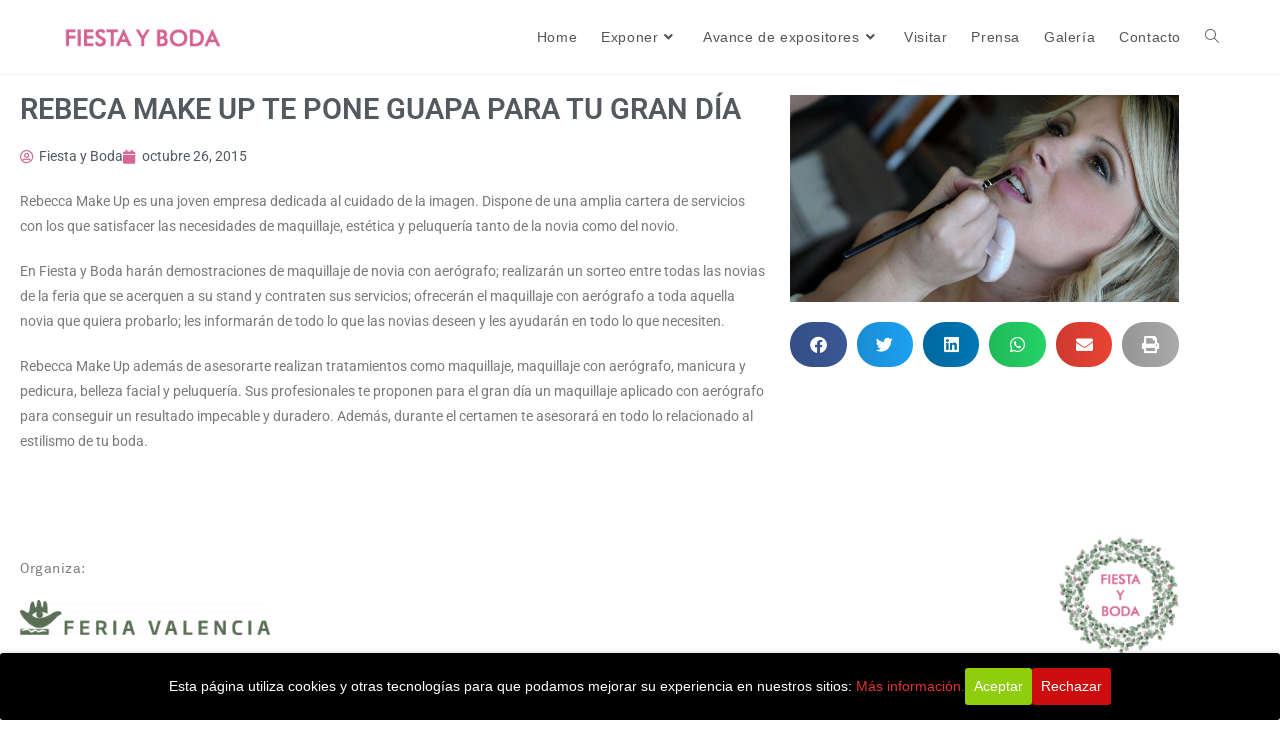

--- FILE ---
content_type: text/html; charset=UTF-8
request_url: https://www.fiestayboda.com/rebeca-make-up-te-pone-guapa-para-tu-gran-dia/
body_size: 14433
content:
<!DOCTYPE html>
<html class="html" lang="es">
<head>
	<meta charset="UTF-8">
	<link rel="profile" href="https://gmpg.org/xfn/11">

	<title>REBECA MAKE UP TE PONE GUAPA PARA TU GRAN DÍA &#8211; Fiesta y Boda | Todo para tu boda</title>
<meta name='robots' content='max-image-preview:large' />
<link rel="pingback" href="https://www.fiestayboda.com/xmlrpc.php">
<meta name="viewport" content="width=device-width, initial-scale=1"><link rel="alternate" type="application/rss+xml" title="Fiesta y Boda | Todo para tu boda &raquo; Feed" href="https://www.fiestayboda.com/feed/" />
<link rel="alternate" type="application/rss+xml" title="Fiesta y Boda | Todo para tu boda &raquo; Feed de los comentarios" href="https://www.fiestayboda.com/comments/feed/" />
<link rel="alternate" type="application/rss+xml" title="Fiesta y Boda | Todo para tu boda &raquo; Comentario REBECA MAKE UP TE PONE GUAPA PARA TU GRAN DÍA del feed" href="https://www.fiestayboda.com/rebeca-make-up-te-pone-guapa-para-tu-gran-dia/feed/" />
<style id='wp-img-auto-sizes-contain-inline-css'>
img:is([sizes=auto i],[sizes^="auto," i]){contain-intrinsic-size:3000px 1500px}
/*# sourceURL=wp-img-auto-sizes-contain-inline-css */
</style>
<link rel='stylesheet' id='wp-block-library-css' href='https://www.fiestayboda.com/wp-includes/css/dist/block-library/style.min.css' media='all' />
<style id='wp-block-library-theme-inline-css'>
.wp-block-audio :where(figcaption){color:#555;font-size:13px;text-align:center}.is-dark-theme .wp-block-audio :where(figcaption){color:#ffffffa6}.wp-block-audio{margin:0 0 1em}.wp-block-code{border:1px solid #ccc;border-radius:4px;font-family:Menlo,Consolas,monaco,monospace;padding:.8em 1em}.wp-block-embed :where(figcaption){color:#555;font-size:13px;text-align:center}.is-dark-theme .wp-block-embed :where(figcaption){color:#ffffffa6}.wp-block-embed{margin:0 0 1em}.blocks-gallery-caption{color:#555;font-size:13px;text-align:center}.is-dark-theme .blocks-gallery-caption{color:#ffffffa6}:root :where(.wp-block-image figcaption){color:#555;font-size:13px;text-align:center}.is-dark-theme :root :where(.wp-block-image figcaption){color:#ffffffa6}.wp-block-image{margin:0 0 1em}.wp-block-pullquote{border-bottom:4px solid;border-top:4px solid;color:currentColor;margin-bottom:1.75em}.wp-block-pullquote :where(cite),.wp-block-pullquote :where(footer),.wp-block-pullquote__citation{color:currentColor;font-size:.8125em;font-style:normal;text-transform:uppercase}.wp-block-quote{border-left:.25em solid;margin:0 0 1.75em;padding-left:1em}.wp-block-quote cite,.wp-block-quote footer{color:currentColor;font-size:.8125em;font-style:normal;position:relative}.wp-block-quote:where(.has-text-align-right){border-left:none;border-right:.25em solid;padding-left:0;padding-right:1em}.wp-block-quote:where(.has-text-align-center){border:none;padding-left:0}.wp-block-quote.is-large,.wp-block-quote.is-style-large,.wp-block-quote:where(.is-style-plain){border:none}.wp-block-search .wp-block-search__label{font-weight:700}.wp-block-search__button{border:1px solid #ccc;padding:.375em .625em}:where(.wp-block-group.has-background){padding:1.25em 2.375em}.wp-block-separator.has-css-opacity{opacity:.4}.wp-block-separator{border:none;border-bottom:2px solid;margin-left:auto;margin-right:auto}.wp-block-separator.has-alpha-channel-opacity{opacity:1}.wp-block-separator:not(.is-style-wide):not(.is-style-dots){width:100px}.wp-block-separator.has-background:not(.is-style-dots){border-bottom:none;height:1px}.wp-block-separator.has-background:not(.is-style-wide):not(.is-style-dots){height:2px}.wp-block-table{margin:0 0 1em}.wp-block-table td,.wp-block-table th{word-break:normal}.wp-block-table :where(figcaption){color:#555;font-size:13px;text-align:center}.is-dark-theme .wp-block-table :where(figcaption){color:#ffffffa6}.wp-block-video :where(figcaption){color:#555;font-size:13px;text-align:center}.is-dark-theme .wp-block-video :where(figcaption){color:#ffffffa6}.wp-block-video{margin:0 0 1em}:root :where(.wp-block-template-part.has-background){margin-bottom:0;margin-top:0;padding:1.25em 2.375em}
/*# sourceURL=/wp-includes/css/dist/block-library/theme.min.css */
</style>
<style id='classic-theme-styles-inline-css'>
/*! This file is auto-generated */
.wp-block-button__link{color:#fff;background-color:#32373c;border-radius:9999px;box-shadow:none;text-decoration:none;padding:calc(.667em + 2px) calc(1.333em + 2px);font-size:1.125em}.wp-block-file__button{background:#32373c;color:#fff;text-decoration:none}
/*# sourceURL=/wp-includes/css/classic-themes.min.css */
</style>
<style id='global-styles-inline-css'>
:root{--wp--preset--aspect-ratio--square: 1;--wp--preset--aspect-ratio--4-3: 4/3;--wp--preset--aspect-ratio--3-4: 3/4;--wp--preset--aspect-ratio--3-2: 3/2;--wp--preset--aspect-ratio--2-3: 2/3;--wp--preset--aspect-ratio--16-9: 16/9;--wp--preset--aspect-ratio--9-16: 9/16;--wp--preset--color--black: #000000;--wp--preset--color--cyan-bluish-gray: #abb8c3;--wp--preset--color--white: #ffffff;--wp--preset--color--pale-pink: #f78da7;--wp--preset--color--vivid-red: #cf2e2e;--wp--preset--color--luminous-vivid-orange: #ff6900;--wp--preset--color--luminous-vivid-amber: #fcb900;--wp--preset--color--light-green-cyan: #7bdcb5;--wp--preset--color--vivid-green-cyan: #00d084;--wp--preset--color--pale-cyan-blue: #8ed1fc;--wp--preset--color--vivid-cyan-blue: #0693e3;--wp--preset--color--vivid-purple: #9b51e0;--wp--preset--gradient--vivid-cyan-blue-to-vivid-purple: linear-gradient(135deg,rgb(6,147,227) 0%,rgb(155,81,224) 100%);--wp--preset--gradient--light-green-cyan-to-vivid-green-cyan: linear-gradient(135deg,rgb(122,220,180) 0%,rgb(0,208,130) 100%);--wp--preset--gradient--luminous-vivid-amber-to-luminous-vivid-orange: linear-gradient(135deg,rgb(252,185,0) 0%,rgb(255,105,0) 100%);--wp--preset--gradient--luminous-vivid-orange-to-vivid-red: linear-gradient(135deg,rgb(255,105,0) 0%,rgb(207,46,46) 100%);--wp--preset--gradient--very-light-gray-to-cyan-bluish-gray: linear-gradient(135deg,rgb(238,238,238) 0%,rgb(169,184,195) 100%);--wp--preset--gradient--cool-to-warm-spectrum: linear-gradient(135deg,rgb(74,234,220) 0%,rgb(151,120,209) 20%,rgb(207,42,186) 40%,rgb(238,44,130) 60%,rgb(251,105,98) 80%,rgb(254,248,76) 100%);--wp--preset--gradient--blush-light-purple: linear-gradient(135deg,rgb(255,206,236) 0%,rgb(152,150,240) 100%);--wp--preset--gradient--blush-bordeaux: linear-gradient(135deg,rgb(254,205,165) 0%,rgb(254,45,45) 50%,rgb(107,0,62) 100%);--wp--preset--gradient--luminous-dusk: linear-gradient(135deg,rgb(255,203,112) 0%,rgb(199,81,192) 50%,rgb(65,88,208) 100%);--wp--preset--gradient--pale-ocean: linear-gradient(135deg,rgb(255,245,203) 0%,rgb(182,227,212) 50%,rgb(51,167,181) 100%);--wp--preset--gradient--electric-grass: linear-gradient(135deg,rgb(202,248,128) 0%,rgb(113,206,126) 100%);--wp--preset--gradient--midnight: linear-gradient(135deg,rgb(2,3,129) 0%,rgb(40,116,252) 100%);--wp--preset--font-size--small: 13px;--wp--preset--font-size--medium: 20px;--wp--preset--font-size--large: 36px;--wp--preset--font-size--x-large: 42px;--wp--preset--spacing--20: 0.44rem;--wp--preset--spacing--30: 0.67rem;--wp--preset--spacing--40: 1rem;--wp--preset--spacing--50: 1.5rem;--wp--preset--spacing--60: 2.25rem;--wp--preset--spacing--70: 3.38rem;--wp--preset--spacing--80: 5.06rem;--wp--preset--shadow--natural: 6px 6px 9px rgba(0, 0, 0, 0.2);--wp--preset--shadow--deep: 12px 12px 50px rgba(0, 0, 0, 0.4);--wp--preset--shadow--sharp: 6px 6px 0px rgba(0, 0, 0, 0.2);--wp--preset--shadow--outlined: 6px 6px 0px -3px rgb(255, 255, 255), 6px 6px rgb(0, 0, 0);--wp--preset--shadow--crisp: 6px 6px 0px rgb(0, 0, 0);}:where(.is-layout-flex){gap: 0.5em;}:where(.is-layout-grid){gap: 0.5em;}body .is-layout-flex{display: flex;}.is-layout-flex{flex-wrap: wrap;align-items: center;}.is-layout-flex > :is(*, div){margin: 0;}body .is-layout-grid{display: grid;}.is-layout-grid > :is(*, div){margin: 0;}:where(.wp-block-columns.is-layout-flex){gap: 2em;}:where(.wp-block-columns.is-layout-grid){gap: 2em;}:where(.wp-block-post-template.is-layout-flex){gap: 1.25em;}:where(.wp-block-post-template.is-layout-grid){gap: 1.25em;}.has-black-color{color: var(--wp--preset--color--black) !important;}.has-cyan-bluish-gray-color{color: var(--wp--preset--color--cyan-bluish-gray) !important;}.has-white-color{color: var(--wp--preset--color--white) !important;}.has-pale-pink-color{color: var(--wp--preset--color--pale-pink) !important;}.has-vivid-red-color{color: var(--wp--preset--color--vivid-red) !important;}.has-luminous-vivid-orange-color{color: var(--wp--preset--color--luminous-vivid-orange) !important;}.has-luminous-vivid-amber-color{color: var(--wp--preset--color--luminous-vivid-amber) !important;}.has-light-green-cyan-color{color: var(--wp--preset--color--light-green-cyan) !important;}.has-vivid-green-cyan-color{color: var(--wp--preset--color--vivid-green-cyan) !important;}.has-pale-cyan-blue-color{color: var(--wp--preset--color--pale-cyan-blue) !important;}.has-vivid-cyan-blue-color{color: var(--wp--preset--color--vivid-cyan-blue) !important;}.has-vivid-purple-color{color: var(--wp--preset--color--vivid-purple) !important;}.has-black-background-color{background-color: var(--wp--preset--color--black) !important;}.has-cyan-bluish-gray-background-color{background-color: var(--wp--preset--color--cyan-bluish-gray) !important;}.has-white-background-color{background-color: var(--wp--preset--color--white) !important;}.has-pale-pink-background-color{background-color: var(--wp--preset--color--pale-pink) !important;}.has-vivid-red-background-color{background-color: var(--wp--preset--color--vivid-red) !important;}.has-luminous-vivid-orange-background-color{background-color: var(--wp--preset--color--luminous-vivid-orange) !important;}.has-luminous-vivid-amber-background-color{background-color: var(--wp--preset--color--luminous-vivid-amber) !important;}.has-light-green-cyan-background-color{background-color: var(--wp--preset--color--light-green-cyan) !important;}.has-vivid-green-cyan-background-color{background-color: var(--wp--preset--color--vivid-green-cyan) !important;}.has-pale-cyan-blue-background-color{background-color: var(--wp--preset--color--pale-cyan-blue) !important;}.has-vivid-cyan-blue-background-color{background-color: var(--wp--preset--color--vivid-cyan-blue) !important;}.has-vivid-purple-background-color{background-color: var(--wp--preset--color--vivid-purple) !important;}.has-black-border-color{border-color: var(--wp--preset--color--black) !important;}.has-cyan-bluish-gray-border-color{border-color: var(--wp--preset--color--cyan-bluish-gray) !important;}.has-white-border-color{border-color: var(--wp--preset--color--white) !important;}.has-pale-pink-border-color{border-color: var(--wp--preset--color--pale-pink) !important;}.has-vivid-red-border-color{border-color: var(--wp--preset--color--vivid-red) !important;}.has-luminous-vivid-orange-border-color{border-color: var(--wp--preset--color--luminous-vivid-orange) !important;}.has-luminous-vivid-amber-border-color{border-color: var(--wp--preset--color--luminous-vivid-amber) !important;}.has-light-green-cyan-border-color{border-color: var(--wp--preset--color--light-green-cyan) !important;}.has-vivid-green-cyan-border-color{border-color: var(--wp--preset--color--vivid-green-cyan) !important;}.has-pale-cyan-blue-border-color{border-color: var(--wp--preset--color--pale-cyan-blue) !important;}.has-vivid-cyan-blue-border-color{border-color: var(--wp--preset--color--vivid-cyan-blue) !important;}.has-vivid-purple-border-color{border-color: var(--wp--preset--color--vivid-purple) !important;}.has-vivid-cyan-blue-to-vivid-purple-gradient-background{background: var(--wp--preset--gradient--vivid-cyan-blue-to-vivid-purple) !important;}.has-light-green-cyan-to-vivid-green-cyan-gradient-background{background: var(--wp--preset--gradient--light-green-cyan-to-vivid-green-cyan) !important;}.has-luminous-vivid-amber-to-luminous-vivid-orange-gradient-background{background: var(--wp--preset--gradient--luminous-vivid-amber-to-luminous-vivid-orange) !important;}.has-luminous-vivid-orange-to-vivid-red-gradient-background{background: var(--wp--preset--gradient--luminous-vivid-orange-to-vivid-red) !important;}.has-very-light-gray-to-cyan-bluish-gray-gradient-background{background: var(--wp--preset--gradient--very-light-gray-to-cyan-bluish-gray) !important;}.has-cool-to-warm-spectrum-gradient-background{background: var(--wp--preset--gradient--cool-to-warm-spectrum) !important;}.has-blush-light-purple-gradient-background{background: var(--wp--preset--gradient--blush-light-purple) !important;}.has-blush-bordeaux-gradient-background{background: var(--wp--preset--gradient--blush-bordeaux) !important;}.has-luminous-dusk-gradient-background{background: var(--wp--preset--gradient--luminous-dusk) !important;}.has-pale-ocean-gradient-background{background: var(--wp--preset--gradient--pale-ocean) !important;}.has-electric-grass-gradient-background{background: var(--wp--preset--gradient--electric-grass) !important;}.has-midnight-gradient-background{background: var(--wp--preset--gradient--midnight) !important;}.has-small-font-size{font-size: var(--wp--preset--font-size--small) !important;}.has-medium-font-size{font-size: var(--wp--preset--font-size--medium) !important;}.has-large-font-size{font-size: var(--wp--preset--font-size--large) !important;}.has-x-large-font-size{font-size: var(--wp--preset--font-size--x-large) !important;}
:where(.wp-block-post-template.is-layout-flex){gap: 1.25em;}:where(.wp-block-post-template.is-layout-grid){gap: 1.25em;}
:where(.wp-block-term-template.is-layout-flex){gap: 1.25em;}:where(.wp-block-term-template.is-layout-grid){gap: 1.25em;}
:where(.wp-block-columns.is-layout-flex){gap: 2em;}:where(.wp-block-columns.is-layout-grid){gap: 2em;}
:root :where(.wp-block-pullquote){font-size: 1.5em;line-height: 1.6;}
/*# sourceURL=global-styles-inline-css */
</style>
<link rel='stylesheet' id='cookie-consent-style-css' href='https://www.fiestayboda.com/wp-content/plugins/click-datos-lopd/assets/css/style.css' media='all' />
<link rel='stylesheet' id='contact-form-7-css' href='https://www.fiestayboda.com/wp-content/plugins/contact-form-7/includes/css/styles.css' media='all' />
<link rel='stylesheet' id='qi-addons-for-elementor-grid-style-css' href='https://www.fiestayboda.com/wp-content/plugins/qi-addons-for-elementor/assets/css/grid.min.css' media='all' />
<link rel='stylesheet' id='qi-addons-for-elementor-helper-parts-style-css' href='https://www.fiestayboda.com/wp-content/plugins/qi-addons-for-elementor/assets/css/helper-parts.min.css' media='all' />
<link rel='stylesheet' id='qi-addons-for-elementor-style-css' href='https://www.fiestayboda.com/wp-content/plugins/qi-addons-for-elementor/assets/css/main.min.css' media='all' />
<link rel='stylesheet' id='oceanwp-style-css' href='https://www.fiestayboda.com/wp-content/themes/oceanwp/assets/css/style.min.css' media='all' />
<link rel='stylesheet' id='child-style-css' href='https://www.fiestayboda.com/wp-content/themes/oceanwp-child-theme-master/style.css' media='all' />
<link rel='stylesheet' id='font-awesome-css' href='https://www.fiestayboda.com/wp-content/themes/oceanwp/assets/fonts/fontawesome/css/all.min.css' media='all' />
<link rel='stylesheet' id='simple-line-icons-css' href='https://www.fiestayboda.com/wp-content/themes/oceanwp/assets/css/third/simple-line-icons.min.css' media='all' />
<link rel='stylesheet' id='elementor-frontend-css' href='https://www.fiestayboda.com/wp-content/plugins/elementor/assets/css/frontend.min.css' media='all' />
<link rel='stylesheet' id='widget-image-css' href='https://www.fiestayboda.com/wp-content/plugins/elementor/assets/css/widget-image.min.css' media='all' />
<link rel='stylesheet' id='widget-divider-css' href='https://www.fiestayboda.com/wp-content/plugins/elementor/assets/css/widget-divider.min.css' media='all' />
<link rel='stylesheet' id='widget-heading-css' href='https://www.fiestayboda.com/wp-content/plugins/elementor/assets/css/widget-heading.min.css' media='all' />
<link rel='stylesheet' id='e-animation-float-css' href='https://www.fiestayboda.com/wp-content/plugins/elementor/assets/lib/animations/styles/e-animation-float.min.css' media='all' />
<link rel='stylesheet' id='widget-social-icons-css' href='https://www.fiestayboda.com/wp-content/plugins/elementor/assets/css/widget-social-icons.min.css' media='all' />
<link rel='stylesheet' id='e-apple-webkit-css' href='https://www.fiestayboda.com/wp-content/plugins/elementor/assets/css/conditionals/apple-webkit.min.css' media='all' />
<link rel='stylesheet' id='widget-icon-list-css' href='https://www.fiestayboda.com/wp-content/plugins/elementor/assets/css/widget-icon-list.min.css' media='all' />
<link rel='stylesheet' id='widget-post-info-css' href='https://www.fiestayboda.com/wp-content/plugins/elementor-pro/assets/css/widget-post-info.min.css' media='all' />
<link rel='stylesheet' id='elementor-icons-shared-0-css' href='https://www.fiestayboda.com/wp-content/plugins/elementor/assets/lib/font-awesome/css/fontawesome.min.css' media='all' />
<link rel='stylesheet' id='elementor-icons-fa-regular-css' href='https://www.fiestayboda.com/wp-content/plugins/elementor/assets/lib/font-awesome/css/regular.min.css' media='all' />
<link rel='stylesheet' id='elementor-icons-fa-solid-css' href='https://www.fiestayboda.com/wp-content/plugins/elementor/assets/lib/font-awesome/css/solid.min.css' media='all' />
<link rel='stylesheet' id='widget-share-buttons-css' href='https://www.fiestayboda.com/wp-content/plugins/elementor-pro/assets/css/widget-share-buttons.min.css' media='all' />
<link rel='stylesheet' id='elementor-icons-fa-brands-css' href='https://www.fiestayboda.com/wp-content/plugins/elementor/assets/lib/font-awesome/css/brands.min.css' media='all' />
<link rel='stylesheet' id='elementor-icons-css' href='https://www.fiestayboda.com/wp-content/plugins/elementor/assets/lib/eicons/css/elementor-icons.min.css' media='all' />
<link rel='stylesheet' id='elementor-post-4611-css' href='https://www.fiestayboda.com/wp-content/uploads/elementor/css/post-4611.css' media='all' />
<link rel='stylesheet' id='elementor-post-7227-css' href='https://www.fiestayboda.com/wp-content/uploads/elementor/css/post-7227.css' media='all' />
<link rel='stylesheet' id='elementor-post-9082-css' href='https://www.fiestayboda.com/wp-content/uploads/elementor/css/post-9082.css' media='all' />
<link rel='stylesheet' id='swiper-css' href='https://www.fiestayboda.com/wp-content/plugins/qi-addons-for-elementor/assets/plugins/swiper/8.4.5/swiper.min.css' media='all' />
<link rel='stylesheet' id='eael-general-css' href='https://www.fiestayboda.com/wp-content/plugins/essential-addons-for-elementor-lite/assets/front-end/css/view/general.min.css' media='all' />
<link rel='stylesheet' id='oe-widgets-style-css' href='https://www.fiestayboda.com/wp-content/plugins/ocean-extra/assets/css/widgets.css' media='all' />
<link rel='stylesheet' id='elementor-gf-local-roboto-css' href='https://www.fiestayboda.com/wp-content/uploads/elementor/google-fonts/css/roboto.css' media='all' />
<link rel='stylesheet' id='elementor-gf-local-robotoslab-css' href='https://www.fiestayboda.com/wp-content/uploads/elementor/google-fonts/css/robotoslab.css' media='all' />
<script src="https://www.fiestayboda.com/wp-includes/js/jquery/jquery.min.js" id="jquery-core-js"></script>
<script src="https://www.fiestayboda.com/wp-includes/js/jquery/jquery-migrate.min.js" id="jquery-migrate-js"></script>
<link rel="canonical" href="https://www.fiestayboda.com/rebeca-make-up-te-pone-guapa-para-tu-gran-dia/" />
<style id="cdlopd-css" type="text/css" media="screen">
				#catapult-cookie-bar {
					box-sizing: border-box;
					max-height: 0;
					opacity: 0;
					z-index: 99999;
					overflow: hidden;
					color: #ffffff;
					position: fixed;
					left: 0;
					bottom: 0;
					width: 100%;
					background-color: #000000;
                                        border-style: solid;
                                        border-width: px;
                                        border-color: ;
				}
				#catapult-cookie-bar a {
					color: #dd3333;
				}
				#catapult-cookie-bar .x_close span {
					background-color: ;
				}
				button#catapultCookieAceptar {
					background:#90CD0D;
					color: #fff;
					border: 0; padding: 6px 9px; border-radius: 3px;
				}
                                button#catapultCookieRechazar {
					background:#CD0D0D;
					color: #fff;
					border: 0; padding: 6px 9px; border-radius: 3px;
				}
				#catapult-cookie-bar h3 {
					color: #ffffff;
				}
				.has-cookie-bar #catapult-cookie-bar {
					opacity: 1;
					max-height: 999px;
					min-height: 30px;
				}</style><meta name="generator" content="Elementor 3.34.2; features: additional_custom_breakpoints; settings: css_print_method-external, google_font-enabled, font_display-auto">
			<style>
				.e-con.e-parent:nth-of-type(n+4):not(.e-lazyloaded):not(.e-no-lazyload),
				.e-con.e-parent:nth-of-type(n+4):not(.e-lazyloaded):not(.e-no-lazyload) * {
					background-image: none !important;
				}
				@media screen and (max-height: 1024px) {
					.e-con.e-parent:nth-of-type(n+3):not(.e-lazyloaded):not(.e-no-lazyload),
					.e-con.e-parent:nth-of-type(n+3):not(.e-lazyloaded):not(.e-no-lazyload) * {
						background-image: none !important;
					}
				}
				@media screen and (max-height: 640px) {
					.e-con.e-parent:nth-of-type(n+2):not(.e-lazyloaded):not(.e-no-lazyload),
					.e-con.e-parent:nth-of-type(n+2):not(.e-lazyloaded):not(.e-no-lazyload) * {
						background-image: none !important;
					}
				}
			</style>
			<link rel="icon" href="https://www.fiestayboda.com/wp-content/uploads/2018/10/cropped-LOGO-FIESTA-Y-BODA-32x32.jpg" sizes="32x32" />
<link rel="icon" href="https://www.fiestayboda.com/wp-content/uploads/2018/10/cropped-LOGO-FIESTA-Y-BODA-192x192.jpg" sizes="192x192" />
<link rel="apple-touch-icon" href="https://www.fiestayboda.com/wp-content/uploads/2018/10/cropped-LOGO-FIESTA-Y-BODA-180x180.jpg" />
<meta name="msapplication-TileImage" content="https://www.fiestayboda.com/wp-content/uploads/2018/10/cropped-LOGO-FIESTA-Y-BODA-270x270.jpg" />
<!-- OceanWP CSS -->
<style type="text/css">
/* Header CSS */#site-header.has-header-media .overlay-header-media{background-color:rgba(0,0,0,0.5)}#site-logo #site-logo-inner a img,#site-header.center-header #site-navigation-wrap .middle-site-logo a img{max-width:160px}.effect-one #site-navigation-wrap .dropdown-menu >li >a.menu-link >span:after,.effect-three #site-navigation-wrap .dropdown-menu >li >a.menu-link >span:after,.effect-five #site-navigation-wrap .dropdown-menu >li >a.menu-link >span:before,.effect-five #site-navigation-wrap .dropdown-menu >li >a.menu-link >span:after,.effect-nine #site-navigation-wrap .dropdown-menu >li >a.menu-link >span:before,.effect-nine #site-navigation-wrap .dropdown-menu >li >a.menu-link >span:after{background-color:#d66693}.effect-four #site-navigation-wrap .dropdown-menu >li >a.menu-link >span:before,.effect-four #site-navigation-wrap .dropdown-menu >li >a.menu-link >span:after,.effect-seven #site-navigation-wrap .dropdown-menu >li >a.menu-link:hover >span:after,.effect-seven #site-navigation-wrap .dropdown-menu >li.sfHover >a.menu-link >span:after{color:#d66693}.effect-seven #site-navigation-wrap .dropdown-menu >li >a.menu-link:hover >span:after,.effect-seven #site-navigation-wrap .dropdown-menu >li.sfHover >a.menu-link >span:after{text-shadow:10px 0 #d66693,-10px 0 #d66693}#site-navigation-wrap .dropdown-menu >li >a{padding:0 12px}#site-navigation-wrap .dropdown-menu >li >a:hover,.oceanwp-mobile-menu-icon a:hover,#searchform-header-replace-close:hover{color:#d66693}#site-navigation-wrap .dropdown-menu >li >a:hover .owp-icon use,.oceanwp-mobile-menu-icon a:hover .owp-icon use,#searchform-header-replace-close:hover .owp-icon use{stroke:#d66693}.dropdown-menu .sub-menu{min-width:280px}.dropdown-menu .sub-menu,#searchform-dropdown,.current-shop-items-dropdown{border-color:#d66693}/* Typography CSS */#site-navigation-wrap .dropdown-menu >li >a,#site-header.full_screen-header .fs-dropdown-menu >li >a,#site-header.top-header #site-navigation-wrap .dropdown-menu >li >a,#site-header.center-header #site-navigation-wrap .dropdown-menu >li >a,#site-header.medium-header #site-navigation-wrap .dropdown-menu >li >a,.oceanwp-mobile-menu-icon a{font-size:14px}.dropdown-menu ul li a.menu-link,#site-header.full_screen-header .fs-dropdown-menu ul.sub-menu li a{font-family:Tahoma,Geneva,sans-serif;font-size:14px}
</style></head>

<body data-rsssl=1 class="wp-singular post-template-default single single-post postid-1176 single-format-standard wp-custom-logo wp-embed-responsive wp-theme-oceanwp wp-child-theme-oceanwp-child-theme-master qodef-qi--no-touch qi-addons-for-elementor-1.9.1 oceanwp-theme dropdown-mobile default-breakpoint has-sidebar content-right-sidebar post-in-category-noticias page-header-disabled has-breadcrumbs elementor-default elementor-template-full-width elementor-kit-4611 elementor-page-9082" itemscope="itemscope" itemtype="https://schema.org/Article">

	
	
	<div id="outer-wrap" class="site clr">

		<a class="skip-link screen-reader-text" href="#main">Saltar al contenido</a>

		
		<div id="wrap" class="clr">

			
			
<header id="site-header" class="minimal-header header-replace effect-one clr" data-height="54" itemscope="itemscope" itemtype="https://schema.org/WPHeader" role="banner">

	
					
			<div id="site-header-inner" class="clr container">

				
				

<div id="site-logo" class="clr" itemscope itemtype="https://schema.org/Brand" >

	
	<div id="site-logo-inner" class="clr">

		<a href="https://www.fiestayboda.com/" class="custom-logo-link" rel="home"><img fetchpriority="high" width="3390" height="688" src="https://www.fiestayboda.com/wp-content/uploads/2022/05/fiestayboda.png" class="custom-logo" alt="Fiesta y Boda" decoding="async" srcset="https://www.fiestayboda.com/wp-content/uploads/2022/05/fiestayboda.png 3390w, https://www.fiestayboda.com/wp-content/uploads/2022/05/fiestayboda-300x61.png 300w, https://www.fiestayboda.com/wp-content/uploads/2022/05/fiestayboda-1024x208.png 1024w, https://www.fiestayboda.com/wp-content/uploads/2022/05/fiestayboda-150x30.png 150w, https://www.fiestayboda.com/wp-content/uploads/2022/05/fiestayboda-768x156.png 768w, https://www.fiestayboda.com/wp-content/uploads/2022/05/fiestayboda-1536x312.png 1536w, https://www.fiestayboda.com/wp-content/uploads/2022/05/fiestayboda-2048x416.png 2048w" sizes="(max-width: 3390px) 100vw, 3390px" /></a>
	</div><!-- #site-logo-inner -->

	
	
</div><!-- #site-logo -->

			<div id="site-navigation-wrap" class="clr">
			
			
			
			<nav id="site-navigation" class="navigation main-navigation clr" itemscope="itemscope" itemtype="https://schema.org/SiteNavigationElement" role="navigation" >

				<ul id="menu-menu2022" class="main-menu dropdown-menu sf-menu"><li id="menu-item-6490" class="menu-item menu-item-type-custom menu-item-object-custom menu-item-home menu-item-6490"><a href="https://www.fiestayboda.com/" class="menu-link"><span class="text-wrap">Home</span></a></li><li id="menu-item-6491" class="menu-item menu-item-type-custom menu-item-object-custom menu-item-has-children dropdown menu-item-6491"><a class="menu-link"><span class="text-wrap">Exponer<i class="nav-arrow fa fa-angle-down" aria-hidden="true" role="img"></i></span></a>
<ul class="sub-menu">
	<li id="menu-item-7836" class="menu-item menu-item-type-post_type menu-item-object-page menu-item-7836"><a href="https://www.fiestayboda.com/exponer/" class="menu-link"><span class="text-wrap">Fiesta Y Boda</span></a></li>	<li id="menu-item-10585" class="menu-item menu-item-type-custom menu-item-object-custom menu-item-10585"><a href="https://www.espaiindumentaria.com/avance-de-expositores/" class="menu-link"><span class="text-wrap">Espai Indumentària</span></a></li></ul>
</li><li id="menu-item-9259" class="menu-item menu-item-type-custom menu-item-object-custom menu-item-has-children dropdown menu-item-9259"><a href="https://www.fiestayboda.com/listado-expositores/" class="menu-link"><span class="text-wrap">Avance de expositores<i class="nav-arrow fa fa-angle-down" aria-hidden="true" role="img"></i></span></a>
<ul class="sub-menu">
	<li id="menu-item-10863" class="menu-item menu-item-type-post_type menu-item-object-page menu-item-10863"><a href="https://www.fiestayboda.com/listado-expositores/" class="menu-link"><span class="text-wrap">Fiesta y boda</span></a></li>	<li id="menu-item-10584" class="menu-item menu-item-type-custom menu-item-object-custom menu-item-10584"><a href="https://www.espaiindumentaria.com/avance-de-expositores/" class="menu-link"><span class="text-wrap">Espai Indumentària</span></a></li></ul>
</li><li id="menu-item-6492" class="menu-item menu-item-type-custom menu-item-object-custom menu-item-6492"><a href="https://www.fiestayboda.com/visitar/" class="menu-link"><span class="text-wrap">Visitar</span></a></li><li id="menu-item-6493" class="menu-item menu-item-type-custom menu-item-object-custom menu-item-6493"><a href="https://www.fiestayboda.com/prensa/" class="menu-link"><span class="text-wrap">Prensa</span></a></li><li id="menu-item-6494" class="menu-item menu-item-type-custom menu-item-object-custom menu-item-6494"><a href="https://www.flickr.com/photos/feria-valencia/albums/72177720329886503" class="menu-link"><span class="text-wrap">Galería</span></a></li><li id="menu-item-6500" class="menu-item menu-item-type-post_type menu-item-object-page menu-item-6500"><a href="https://www.fiestayboda.com/contacto/" class="menu-link"><span class="text-wrap">Contacto</span></a></li><li class="search-toggle-li" ><a href="https://www.fiestayboda.com/#" class="site-search-toggle search-header-replace-toggle"><span class="screen-reader-text">Alternar búsqueda de la web</span><i class=" icon-magnifier" aria-hidden="true" role="img"></i></a></li></ul>
<div id="searchform-header-replace" class="header-searchform-wrap clr" >
<form method="get" action="https://www.fiestayboda.com/" class="header-searchform">
		<span class="screen-reader-text">Buscar en esta web</span>
		<input aria-label="Enviar la búsqueda" type="search" name="s" autocomplete="off" value="" placeholder="Escribe y pulsa intro para buscar..." />
					</form>
	<span id="searchform-header-replace-close" aria-label="Cerrar este formulario de búsqueda"><i class=" icon-close" aria-hidden="true" role="img"></i></span>
</div><!-- #searchform-header-replace -->

			</nav><!-- #site-navigation -->

			
			
					</div><!-- #site-navigation-wrap -->
			
		
	
				
	
	<div class="oceanwp-mobile-menu-icon clr mobile-right">

		
		
		
		<a href="https://www.fiestayboda.com/#mobile-menu-toggle" class="mobile-menu"  aria-label="Menú en móvil">
							<i class="fa fa-bars" aria-hidden="true"></i>
								<span class="oceanwp-text">Menú</span>
				<span class="oceanwp-close-text">Cerrar</span>
						</a>

		
		
		
	</div><!-- #oceanwp-mobile-menu-navbar -->

	

			</div><!-- #site-header-inner -->

			
<div id="mobile-dropdown" class="clr" >

	<nav class="clr" itemscope="itemscope" itemtype="https://schema.org/SiteNavigationElement">

		<ul id="menu-menu2022-1" class="menu"><li class="menu-item menu-item-type-custom menu-item-object-custom menu-item-home menu-item-6490"><a href="https://www.fiestayboda.com/">Home</a></li>
<li class="menu-item menu-item-type-custom menu-item-object-custom menu-item-has-children menu-item-6491"><a>Exponer</a>
<ul class="sub-menu">
	<li class="menu-item menu-item-type-post_type menu-item-object-page menu-item-7836"><a href="https://www.fiestayboda.com/exponer/">Fiesta Y Boda</a></li>
	<li class="menu-item menu-item-type-custom menu-item-object-custom menu-item-10585"><a href="https://www.espaiindumentaria.com/avance-de-expositores/">Espai Indumentària</a></li>
</ul>
</li>
<li class="menu-item menu-item-type-custom menu-item-object-custom menu-item-has-children menu-item-9259"><a href="https://www.fiestayboda.com/listado-expositores/">Avance de expositores</a>
<ul class="sub-menu">
	<li class="menu-item menu-item-type-post_type menu-item-object-page menu-item-10863"><a href="https://www.fiestayboda.com/listado-expositores/">Fiesta y boda</a></li>
	<li class="menu-item menu-item-type-custom menu-item-object-custom menu-item-10584"><a href="https://www.espaiindumentaria.com/avance-de-expositores/">Espai Indumentària</a></li>
</ul>
</li>
<li class="menu-item menu-item-type-custom menu-item-object-custom menu-item-6492"><a href="https://www.fiestayboda.com/visitar/">Visitar</a></li>
<li class="menu-item menu-item-type-custom menu-item-object-custom menu-item-6493"><a href="https://www.fiestayboda.com/prensa/">Prensa</a></li>
<li class="menu-item menu-item-type-custom menu-item-object-custom menu-item-6494"><a href="https://www.flickr.com/photos/feria-valencia/albums/72177720329886503">Galería</a></li>
<li class="menu-item menu-item-type-post_type menu-item-object-page menu-item-6500"><a href="https://www.fiestayboda.com/contacto/">Contacto</a></li>
<li class="search-toggle-li" ><a href="https://www.fiestayboda.com/#" class="site-search-toggle search-header-replace-toggle"><span class="screen-reader-text">Alternar búsqueda de la web</span><i class=" icon-magnifier" aria-hidden="true" role="img"></i></a></li></ul>
<div id="mobile-menu-search" class="clr">
	<form aria-label="Buscar en esta web" method="get" action="https://www.fiestayboda.com/" class="mobile-searchform">
		<input aria-label="Insertar la consulta de búsqueda" value="" class="field" id="ocean-mobile-search-1" type="search" name="s" autocomplete="off" placeholder="Buscar" />
		<button aria-label="Enviar la búsqueda" type="submit" class="searchform-submit">
			<i class=" icon-magnifier" aria-hidden="true" role="img"></i>		</button>
					</form>
</div><!-- .mobile-menu-search -->

	</nav>

</div>

			
			
		
		
</header><!-- #site-header -->


			
			<main id="main" class="site-main clr"  role="main">

						<div data-elementor-type="single-post" data-elementor-id="9082" class="elementor elementor-9082 elementor-location-single post-1176 post type-post status-publish format-standard has-post-thumbnail hentry category-noticias entry has-media" data-elementor-post-type="elementor_library">
					<section class="elementor-section elementor-top-section elementor-element elementor-element-fa0e323 elementor-section-boxed elementor-section-height-default elementor-section-height-default" data-id="fa0e323" data-element_type="section">
						<div class="elementor-container elementor-column-gap-default">
					<div class="elementor-column elementor-col-100 elementor-top-column elementor-element elementor-element-c4736d8" data-id="c4736d8" data-element_type="column">
			<div class="elementor-widget-wrap elementor-element-populated">
						<section class="elementor-section elementor-inner-section elementor-element elementor-element-c47bf39 elementor-section-boxed elementor-section-height-default elementor-section-height-default" data-id="c47bf39" data-element_type="section">
						<div class="elementor-container elementor-column-gap-default">
					<div class="elementor-column elementor-col-50 elementor-inner-column elementor-element elementor-element-50f9dab" data-id="50f9dab" data-element_type="column">
			<div class="elementor-widget-wrap elementor-element-populated">
						<div class="elementor-element elementor-element-e0d2d3b elementor-widget elementor-widget-theme-post-title elementor-page-title elementor-widget-heading" data-id="e0d2d3b" data-element_type="widget" data-widget_type="theme-post-title.default">
				<div class="elementor-widget-container">
					<h1 class="elementor-heading-title elementor-size-large">REBECA MAKE UP TE PONE GUAPA PARA TU GRAN DÍA</h1>				</div>
				</div>
				<div class="elementor-element elementor-element-1a31bec elementor-widget elementor-widget-post-info" data-id="1a31bec" data-element_type="widget" data-widget_type="post-info.default">
				<div class="elementor-widget-container">
							<ul class="elementor-inline-items elementor-icon-list-items elementor-post-info">
								<li class="elementor-icon-list-item elementor-repeater-item-a715cad elementor-inline-item" itemprop="author">
						<a href="https://www.fiestayboda.com/author/fiesta_y_boda/">
											<span class="elementor-icon-list-icon">
								<i aria-hidden="true" class="far fa-user-circle"></i>							</span>
									<span class="elementor-icon-list-text elementor-post-info__item elementor-post-info__item--type-author">
										Fiesta y Boda					</span>
									</a>
				</li>
				<li class="elementor-icon-list-item elementor-repeater-item-6e7617a elementor-inline-item" itemprop="datePublished">
						<a href="https://www.fiestayboda.com/2015/10/26/">
											<span class="elementor-icon-list-icon">
								<i aria-hidden="true" class="fas fa-calendar"></i>							</span>
									<span class="elementor-icon-list-text elementor-post-info__item elementor-post-info__item--type-date">
										<time>octubre 26, 2015</time>					</span>
									</a>
				</li>
				</ul>
						</div>
				</div>
				<div class="elementor-element elementor-element-3df93ed elementor-widget elementor-widget-theme-post-content" data-id="3df93ed" data-element_type="widget" data-widget_type="theme-post-content.default">
				<div class="elementor-widget-container">
					<p>Rebecca Make Up es una joven empresa dedicada al cuidado de la imagen. Dispone de una amplia cartera de servicios con los que satisfacer las necesidades de maquillaje, estética y peluquería tanto de la novia como del novio.</p>
<p>En Fiesta y Boda harán demostraciones de maquillaje de novia con aerógrafo; realizarán un sorteo entre todas las novias de la feria que se acerquen a su stand y contraten sus servicios; ofrecerán el maquillaje con aerógrafo a toda aquella novia que quiera probarlo; les informarán de todo lo que las novias deseen y les ayudarán en todo lo que necesiten.</p>
<p>Rebecca Make Up además de asesorarte realizan tratamientos como maquillaje, maquillaje con aerógrafo, manicura y pedicura, belleza facial y peluquería. Sus profesionales te proponen para el gran día un maquillaje aplicado con aerógrafo para conseguir un resultado impecable y duradero. Además, durante el certamen te asesorará en todo lo relacionado al estilismo de tu boda.</p>
				</div>
				</div>
					</div>
		</div>
				<div class="elementor-column elementor-col-50 elementor-inner-column elementor-element elementor-element-d9aadc2" data-id="d9aadc2" data-element_type="column">
			<div class="elementor-widget-wrap elementor-element-populated">
						<div class="elementor-element elementor-element-aaca98c elementor-widget elementor-widget-theme-post-featured-image elementor-widget-image" data-id="aaca98c" data-element_type="widget" data-widget_type="theme-post-featured-image.default">
				<div class="elementor-widget-container">
															<img width="750" height="400" src="https://www.fiestayboda.com/wp-content/uploads/2015/10/rebeca-make-up-te-pone-guapa-para-tu-gran-dia.jpg" class="attachment-large size-large wp-image-1177" alt="" srcset="https://www.fiestayboda.com/wp-content/uploads/2015/10/rebeca-make-up-te-pone-guapa-para-tu-gran-dia.jpg 750w, https://www.fiestayboda.com/wp-content/uploads/2015/10/rebeca-make-up-te-pone-guapa-para-tu-gran-dia-300x160.jpg 300w, https://www.fiestayboda.com/wp-content/uploads/2015/10/rebeca-make-up-te-pone-guapa-para-tu-gran-dia-600x320.jpg 600w" sizes="(max-width: 750px) 100vw, 750px" />															</div>
				</div>
				<div class="elementor-element elementor-element-4506cdf elementor-share-buttons--view-icon elementor-share-buttons--shape-circle elementor-grid-6 elementor-share-buttons--skin-gradient elementor-share-buttons--color-official elementor-widget elementor-widget-share-buttons" data-id="4506cdf" data-element_type="widget" data-widget_type="share-buttons.default">
				<div class="elementor-widget-container">
							<div class="elementor-grid" role="list">
								<div class="elementor-grid-item" role="listitem">
						<div class="elementor-share-btn elementor-share-btn_facebook" role="button" tabindex="0" aria-label="Compartir en facebook">
															<span class="elementor-share-btn__icon">
								<i class="fab fa-facebook" aria-hidden="true"></i>							</span>
																				</div>
					</div>
									<div class="elementor-grid-item" role="listitem">
						<div class="elementor-share-btn elementor-share-btn_twitter" role="button" tabindex="0" aria-label="Compartir en twitter">
															<span class="elementor-share-btn__icon">
								<i class="fab fa-twitter" aria-hidden="true"></i>							</span>
																				</div>
					</div>
									<div class="elementor-grid-item" role="listitem">
						<div class="elementor-share-btn elementor-share-btn_linkedin" role="button" tabindex="0" aria-label="Compartir en linkedin">
															<span class="elementor-share-btn__icon">
								<i class="fab fa-linkedin" aria-hidden="true"></i>							</span>
																				</div>
					</div>
									<div class="elementor-grid-item" role="listitem">
						<div class="elementor-share-btn elementor-share-btn_whatsapp" role="button" tabindex="0" aria-label="Compartir en whatsapp">
															<span class="elementor-share-btn__icon">
								<i class="fab fa-whatsapp" aria-hidden="true"></i>							</span>
																				</div>
					</div>
									<div class="elementor-grid-item" role="listitem">
						<div class="elementor-share-btn elementor-share-btn_email" role="button" tabindex="0" aria-label="Compartir en email">
															<span class="elementor-share-btn__icon">
								<i class="fas fa-envelope" aria-hidden="true"></i>							</span>
																				</div>
					</div>
									<div class="elementor-grid-item" role="listitem">
						<div class="elementor-share-btn elementor-share-btn_print" role="button" tabindex="0" aria-label="Compartir en print">
															<span class="elementor-share-btn__icon">
								<i class="fas fa-print" aria-hidden="true"></i>							</span>
																				</div>
					</div>
						</div>
						</div>
				</div>
					</div>
		</div>
					</div>
		</section>
					</div>
		</div>
					</div>
		</section>
				</div>
		
	</main><!-- #main -->

	
	
			<footer data-elementor-type="footer" data-elementor-id="7227" class="elementor elementor-7227 elementor-location-footer" data-elementor-post-type="elementor_library">
			<div class="elementor-element elementor-element-f8ad4c2 e-con-full e-flex e-con e-parent" data-id="f8ad4c2" data-element_type="container">
				</div>
				<section class="elementor-section elementor-top-section elementor-element elementor-element-ff8fe86 elementor-section-boxed elementor-section-height-default elementor-section-height-default" data-id="ff8fe86" data-element_type="section" data-settings="{&quot;background_background&quot;:&quot;classic&quot;}">
						<div class="elementor-container elementor-column-gap-default">
					<div class="elementor-column elementor-col-100 elementor-top-column elementor-element elementor-element-01e7f6b" data-id="01e7f6b" data-element_type="column">
			<div class="elementor-widget-wrap elementor-element-populated">
						<section class="elementor-section elementor-inner-section elementor-element elementor-element-dd0ee27 elementor-section-content-bottom elementor-section-boxed elementor-section-height-default elementor-section-height-default" data-id="dd0ee27" data-element_type="section">
						<div class="elementor-container elementor-column-gap-default">
					<div class="elementor-column elementor-col-50 elementor-inner-column elementor-element elementor-element-a3a43f3" data-id="a3a43f3" data-element_type="column">
			<div class="elementor-widget-wrap elementor-element-populated">
						<div class="elementor-element elementor-element-4f834c6 elementor-widget elementor-widget-text-editor" data-id="4f834c6" data-element_type="widget" data-widget_type="text-editor.default">
				<div class="elementor-widget-container">
									Organiza:								</div>
				</div>
				<div class="elementor-element elementor-element-a0b7b69 elementor-widget__width-auto elementor-widget elementor-widget-image" data-id="a0b7b69" data-element_type="widget" data-widget_type="image.default">
				<div class="elementor-widget-container">
															<img width="300" height="43" src="https://www.fiestayboda.com/wp-content/uploads/2022/05/FV_IDENTIDAD06-300x43.png" class="attachment-medium size-medium wp-image-6701" alt="" srcset="https://www.fiestayboda.com/wp-content/uploads/2022/05/FV_IDENTIDAD06-300x43.png 300w, https://www.fiestayboda.com/wp-content/uploads/2022/05/FV_IDENTIDAD06-1024x145.png 1024w, https://www.fiestayboda.com/wp-content/uploads/2022/05/FV_IDENTIDAD06-150x21.png 150w, https://www.fiestayboda.com/wp-content/uploads/2022/05/FV_IDENTIDAD06-768x109.png 768w, https://www.fiestayboda.com/wp-content/uploads/2022/05/FV_IDENTIDAD06-1536x218.png 1536w, https://www.fiestayboda.com/wp-content/uploads/2022/05/FV_IDENTIDAD06-2048x291.png 2048w" sizes="(max-width: 300px) 100vw, 300px" />															</div>
				</div>
					</div>
		</div>
				<div class="elementor-column elementor-col-50 elementor-inner-column elementor-element elementor-element-cfb9b44" data-id="cfb9b44" data-element_type="column">
			<div class="elementor-widget-wrap elementor-element-populated">
						<div class="elementor-element elementor-element-639bd21 elementor-widget__width-initial elementor-widget-mobile__width-initial elementor-widget elementor-widget-image" data-id="639bd21" data-element_type="widget" data-widget_type="image.default">
				<div class="elementor-widget-container">
															<img loading="lazy" width="150" height="150" src="https://www.fiestayboda.com/wp-content/uploads/2023/02/logo-150x150.png" class="attachment-thumbnail size-thumbnail wp-image-8646" alt="Logo Fiesta y Boda" srcset="https://www.fiestayboda.com/wp-content/uploads/2023/02/logo-150x150.png 150w, https://www.fiestayboda.com/wp-content/uploads/2023/02/logo.png 256w" sizes="(max-width: 150px) 100vw, 150px" />															</div>
				</div>
					</div>
		</div>
					</div>
		</section>
				<div class="elementor-element elementor-element-a0a604c elementor-widget-divider--separator-type-pattern elementor-widget-divider--no-spacing elementor-widget-divider--view-line elementor-widget elementor-widget-divider" data-id="a0a604c" data-element_type="widget" data-widget_type="divider.default">
				<div class="elementor-widget-container">
							<div class="elementor-divider" style="--divider-pattern-url: url(&quot;data:image/svg+xml,%3Csvg xmlns=&#039;http://www.w3.org/2000/svg&#039; preserveAspectRatio=&#039;xMidYMid meet&#039; overflow=&#039;visible&#039; height=&#039;100%&#039; viewBox=&#039;0 0 120 26&#039; fill=&#039;black&#039; stroke=&#039;none&#039;%3E%3Cpolygon points=&#039;0,14.4 0,21 11.5,12.4 21.3,20 30.4,11.1 40.3,20 51,12.4 60.6,20 69.6,11.1 79.3,20 90.1,12.4 99.6,20 109.7,11.1 120,21 120,14.4 109.7,5 99.6,13 90.1,5 79.3,14.5 71,5.7 60.6,12.4 51,5 40.3,14.5 31.1,5 21.3,13 11.5,5 	&#039;/%3E%3C/svg%3E&quot;);">
			<span class="elementor-divider-separator">
						</span>
		</div>
						</div>
				</div>
				<section class="elementor-section elementor-inner-section elementor-element elementor-element-e133ed3 elementor-section-boxed elementor-section-height-default elementor-section-height-default" data-id="e133ed3" data-element_type="section">
						<div class="elementor-container elementor-column-gap-default">
					<div class="elementor-column elementor-col-50 elementor-inner-column elementor-element elementor-element-0cb24ab" data-id="0cb24ab" data-element_type="column">
			<div class="elementor-widget-wrap elementor-element-populated">
						<div class="elementor-element elementor-element-8161630 elementor-widget__width-initial elementor-widget-tablet__width-inherit elementor-widget elementor-widget-text-editor" data-id="8161630" data-element_type="widget" data-widget_type="text-editor.default">
				<div class="elementor-widget-container">
									<p>Av. De las Ferias s/n <br />46035 Valencia <br /><a href="mailto:fiestayboda@feriavalencia.com"><strong><span style="color: #5a6f56;">fiestayboda@feriavalencia.com</span></strong></a></p>								</div>
				</div>
					</div>
		</div>
				<div class="elementor-column elementor-col-50 elementor-inner-column elementor-element elementor-element-a4c7bcf" data-id="a4c7bcf" data-element_type="column">
			<div class="elementor-widget-wrap elementor-element-populated">
						<div class="elementor-element elementor-element-1058ca6 elementor-widget__width-inherit elementor-widget elementor-widget-heading" data-id="1058ca6" data-element_type="widget" data-widget_type="heading.default">
				<div class="elementor-widget-container">
					<h4 class="elementor-heading-title elementor-size-default">Síguenos en nuestras redes</h4>				</div>
				</div>
				<div class="elementor-element elementor-element-a0171c6 e-grid-align-right elementor-widget__width-initial e-grid-align-mobile-center elementor-widget-mobile__width-inherit elementor-shape-rounded elementor-grid-0 elementor-widget elementor-widget-social-icons" data-id="a0171c6" data-element_type="widget" data-widget_type="social-icons.default">
				<div class="elementor-widget-container">
							<div class="elementor-social-icons-wrapper elementor-grid" role="list">
							<span class="elementor-grid-item" role="listitem">
					<a class="elementor-icon elementor-social-icon elementor-social-icon-facebook-square elementor-animation-float elementor-repeater-item-cd13489" href="https://www.facebook.com/fiestayboda" target="_blank">
						<span class="elementor-screen-only">Facebook-square</span>
						<i aria-hidden="true" class="fab fa-facebook-square"></i>					</a>
				</span>
							<span class="elementor-grid-item" role="listitem">
					<a class="elementor-icon elementor-social-icon elementor-social-icon-instagram elementor-animation-float elementor-repeater-item-a5735cd" href="https://www.instagram.com/fiestaybodavalencia/" target="_blank">
						<span class="elementor-screen-only">Instagram</span>
						<i aria-hidden="true" class="fab fa-instagram"></i>					</a>
				</span>
							<span class="elementor-grid-item" role="listitem">
					<a class="elementor-icon elementor-social-icon elementor-social-icon-flickr elementor-animation-float elementor-repeater-item-c0d7515" href="https://www.flickr.com/photos/feria-valencia/albums/72177720321310782/" target="_blank">
						<span class="elementor-screen-only">Flickr</span>
						<i aria-hidden="true" class="fab fa-flickr"></i>					</a>
				</span>
					</div>
						</div>
				</div>
					</div>
		</div>
					</div>
		</section>
				<section class="elementor-section elementor-inner-section elementor-element elementor-element-22a271e elementor-section-boxed elementor-section-height-default elementor-section-height-default" data-id="22a271e" data-element_type="section">
						<div class="elementor-container elementor-column-gap-default">
					<div class="elementor-column elementor-col-50 elementor-inner-column elementor-element elementor-element-fef0b22" data-id="fef0b22" data-element_type="column">
			<div class="elementor-widget-wrap elementor-element-populated">
						<div class="elementor-element elementor-element-c466096 elementor-widget__width-auto elementor-widget elementor-widget-image" data-id="c466096" data-element_type="widget" data-widget_type="image.default">
				<div class="elementor-widget-container">
															<img src="https://www.feriavalencia.com/wp-content/uploads/2022/09/logo_renfe-300x156.png" title="" alt="Logo Renfe" loading="lazy" />															</div>
				</div>
				<div class="elementor-element elementor-element-ea0d4e3 elementor-widget__width-initial elementor-widget elementor-widget-text-editor" data-id="ea0d4e3" data-element_type="widget" data-widget_type="text-editor.default">
				<div class="elementor-widget-container">
									<p>Acuerdo de colaboración con bonos descuento para los viajes a ferias organizadas por Feria Valencia</p>								</div>
				</div>
				<div class="elementor-element elementor-element-a770939 elementor-widget__width-auto elementor-widget elementor-widget-image" data-id="a770939" data-element_type="widget" data-widget_type="image.default">
				<div class="elementor-widget-container">
															<img src="https://www.feriavalencia.com/wp-content/uploads/2022/09/logo-iberia.svg" title="" alt="Logo Iberia" loading="lazy" />															</div>
				</div>
				<div class="elementor-element elementor-element-6e5d76c elementor-widget__width-initial elementor-widget elementor-widget-text-editor" data-id="6e5d76c" data-element_type="widget" data-widget_type="text-editor.default">
				<div class="elementor-widget-container">
									<p>Colaborador aéreo para los viajes a ferias organizadas por Feria Valencia</p>								</div>
				</div>
					</div>
		</div>
				<div class="elementor-column elementor-col-50 elementor-inner-column elementor-element elementor-element-cdad679" data-id="cdad679" data-element_type="column">
			<div class="elementor-widget-wrap elementor-element-populated">
						<div class="elementor-element elementor-element-bbe64d7 elementor-icon-list--layout-inline elementor-list-item-link-full_width elementor-widget elementor-widget-icon-list" data-id="bbe64d7" data-element_type="widget" data-widget_type="icon-list.default">
				<div class="elementor-widget-container">
							<ul class="elementor-icon-list-items elementor-inline-items">
							<li class="elementor-icon-list-item elementor-inline-item">
											<a href="https://www.fiestayboda.com/aviso-legal/">

												<span class="elementor-icon-list-icon">
							<i aria-hidden="true" class="fas fa-check"></i>						</span>
										<span class="elementor-icon-list-text">Aviso legal</span>
											</a>
									</li>
								<li class="elementor-icon-list-item elementor-inline-item">
											<a href="https://www.fiestayboda.com/politica-de-privacidad/">

												<span class="elementor-icon-list-icon">
							<i aria-hidden="true" class="fas fa-check"></i>						</span>
										<span class="elementor-icon-list-text">Política de privacidad</span>
											</a>
									</li>
								<li class="elementor-icon-list-item elementor-inline-item">
											<a href="https://www.fiestayboda.com/politica-de-cookies/">

												<span class="elementor-icon-list-icon">
							<i aria-hidden="true" class="fas fa-check"></i>						</span>
										<span class="elementor-icon-list-text">Política de cookies</span>
											</a>
									</li>
						</ul>
						</div>
				</div>
					</div>
		</div>
					</div>
		</section>
					</div>
		</div>
					</div>
		</section>
				</footer>
		
	
</div><!-- #wrap -->


</div><!-- #outer-wrap -->



<a aria-label="Hacer scroll a la parte superior de la página" href="#" id="scroll-top" class="scroll-top-right"><i class=" fa fa-angle-up" aria-hidden="true" role="img"></i></a>




    <script>
    (function( $ ) {
        var itemm = $('#main-menu .menu-item-has-children > a');
        itemm.click(function(){
            document.activeElement && document.activeElement.blur();
            return false;
        });
    })(jQuery);
    </script>
<script type="speculationrules">
{"prefetch":[{"source":"document","where":{"and":[{"href_matches":"/*"},{"not":{"href_matches":["/wp-*.php","/wp-admin/*","/wp-content/uploads/*","/wp-content/*","/wp-content/plugins/*","/wp-content/themes/oceanwp-child-theme-master/*","/wp-content/themes/oceanwp/*","/*\\?(.+)"]}},{"not":{"selector_matches":"a[rel~=\"nofollow\"]"}},{"not":{"selector_matches":".no-prefetch, .no-prefetch a"}}]},"eagerness":"conservative"}]}
</script>
			<script>
				const lazyloadRunObserver = () => {
					const lazyloadBackgrounds = document.querySelectorAll( `.e-con.e-parent:not(.e-lazyloaded)` );
					const lazyloadBackgroundObserver = new IntersectionObserver( ( entries ) => {
						entries.forEach( ( entry ) => {
							if ( entry.isIntersecting ) {
								let lazyloadBackground = entry.target;
								if( lazyloadBackground ) {
									lazyloadBackground.classList.add( 'e-lazyloaded' );
								}
								lazyloadBackgroundObserver.unobserve( entry.target );
							}
						});
					}, { rootMargin: '200px 0px 200px 0px' } );
					lazyloadBackgrounds.forEach( ( lazyloadBackground ) => {
						lazyloadBackgroundObserver.observe( lazyloadBackground );
					} );
				};
				const events = [
					'DOMContentLoaded',
					'elementor/lazyload/observe',
				];
				events.forEach( ( event ) => {
					document.addEventListener( event, lazyloadRunObserver );
				} );
			</script>
			<script id="cookie-consent-js-extra">
var cdlopd_vars = {"version":"1"};
//# sourceURL=cookie-consent-js-extra
</script>
<script src="https://www.fiestayboda.com/wp-content/plugins/click-datos-lopd/assets/js/click-datos-lopd-js.js" id="cookie-consent-js"></script>
<script src="https://www.fiestayboda.com/wp-includes/js/dist/hooks.min.js" id="wp-hooks-js"></script>
<script src="https://www.fiestayboda.com/wp-includes/js/dist/i18n.min.js" id="wp-i18n-js"></script>
<script id="wp-i18n-js-after">
wp.i18n.setLocaleData( { 'text direction\u0004ltr': [ 'ltr' ] } );
//# sourceURL=wp-i18n-js-after
</script>
<script src="https://www.fiestayboda.com/wp-content/plugins/contact-form-7/includes/swv/js/index.js" id="swv-js"></script>
<script id="contact-form-7-js-translations">
( function( domain, translations ) {
	var localeData = translations.locale_data[ domain ] || translations.locale_data.messages;
	localeData[""].domain = domain;
	wp.i18n.setLocaleData( localeData, domain );
} )( "contact-form-7", {"translation-revision-date":"2025-12-01 15:45:40+0000","generator":"GlotPress\/4.0.3","domain":"messages","locale_data":{"messages":{"":{"domain":"messages","plural-forms":"nplurals=2; plural=n != 1;","lang":"es"},"This contact form is placed in the wrong place.":["Este formulario de contacto est\u00e1 situado en el lugar incorrecto."],"Error:":["Error:"]}},"comment":{"reference":"includes\/js\/index.js"}} );
//# sourceURL=contact-form-7-js-translations
</script>
<script id="contact-form-7-js-before">
var wpcf7 = {
    "api": {
        "root": "https:\/\/www.fiestayboda.com\/wp-json\/",
        "namespace": "contact-form-7\/v1"
    },
    "cached": 1
};
//# sourceURL=contact-form-7-js-before
</script>
<script src="https://www.fiestayboda.com/wp-content/plugins/contact-form-7/includes/js/index.js" id="contact-form-7-js"></script>
<script src="https://www.fiestayboda.com/wp-includes/js/jquery/ui/core.min.js" id="jquery-ui-core-js"></script>
<script id="qi-addons-for-elementor-script-js-extra">
var qodefQiAddonsGlobal = {"vars":{"adminBarHeight":0,"iconArrowLeft":"\u003Csvg  xmlns=\"http://www.w3.org/2000/svg\" x=\"0px\" y=\"0px\" viewBox=\"0 0 34.2 32.3\" xml:space=\"preserve\" style=\"stroke-width: 2;\"\u003E\u003Cline x1=\"0.5\" y1=\"16\" x2=\"33.5\" y2=\"16\"/\u003E\u003Cline x1=\"0.3\" y1=\"16.5\" x2=\"16.2\" y2=\"0.7\"/\u003E\u003Cline x1=\"0\" y1=\"15.4\" x2=\"16.2\" y2=\"31.6\"/\u003E\u003C/svg\u003E","iconArrowRight":"\u003Csvg  xmlns=\"http://www.w3.org/2000/svg\" x=\"0px\" y=\"0px\" viewBox=\"0 0 34.2 32.3\" xml:space=\"preserve\" style=\"stroke-width: 2;\"\u003E\u003Cline x1=\"0\" y1=\"16\" x2=\"33\" y2=\"16\"/\u003E\u003Cline x1=\"17.3\" y1=\"0.7\" x2=\"33.2\" y2=\"16.5\"/\u003E\u003Cline x1=\"17.3\" y1=\"31.6\" x2=\"33.5\" y2=\"15.4\"/\u003E\u003C/svg\u003E","iconClose":"\u003Csvg  xmlns=\"http://www.w3.org/2000/svg\" x=\"0px\" y=\"0px\" viewBox=\"0 0 9.1 9.1\" xml:space=\"preserve\"\u003E\u003Cg\u003E\u003Cpath d=\"M8.5,0L9,0.6L5.1,4.5L9,8.5L8.5,9L4.5,5.1L0.6,9L0,8.5L4,4.5L0,0.6L0.6,0L4.5,4L8.5,0z\"/\u003E\u003C/g\u003E\u003C/svg\u003E"}};
//# sourceURL=qi-addons-for-elementor-script-js-extra
</script>
<script src="https://www.fiestayboda.com/wp-content/plugins/qi-addons-for-elementor/assets/js/main.min.js" id="qi-addons-for-elementor-script-js"></script>
<script src="https://www.fiestayboda.com/wp-includes/js/imagesloaded.min.js" id="imagesloaded-js"></script>
<script id="oceanwp-main-js-extra">
var oceanwpLocalize = {"nonce":"a16b825d5f","isRTL":"","menuSearchStyle":"header_replace","mobileMenuSearchStyle":"disabled","sidrSource":null,"sidrDisplace":"1","sidrSide":"left","sidrDropdownTarget":"link","verticalHeaderTarget":"link","customScrollOffset":"0","customSelects":".woocommerce-ordering .orderby, #dropdown_product_cat, .widget_categories select, .widget_archive select, .single-product .variations_form .variations select","ajax_url":"https://www.fiestayboda.com/wp-admin/admin-ajax.php","oe_mc_wpnonce":"c4cfde88e1"};
//# sourceURL=oceanwp-main-js-extra
</script>
<script src="https://www.fiestayboda.com/wp-content/themes/oceanwp/assets/js/theme.min.js" id="oceanwp-main-js"></script>
<script src="https://www.fiestayboda.com/wp-content/themes/oceanwp/assets/js/drop-down-mobile-menu.min.js" id="oceanwp-drop-down-mobile-menu-js"></script>
<script src="https://www.fiestayboda.com/wp-content/themes/oceanwp/assets/js/header-replace-search.min.js" id="oceanwp-header-replace-search-js"></script>
<script src="https://www.fiestayboda.com/wp-content/themes/oceanwp/assets/js/vendors/magnific-popup.min.js" id="ow-magnific-popup-js"></script>
<script src="https://www.fiestayboda.com/wp-content/themes/oceanwp/assets/js/ow-lightbox.min.js" id="oceanwp-lightbox-js"></script>
<script src="https://www.fiestayboda.com/wp-content/themes/oceanwp/assets/js/vendors/flickity.pkgd.min.js" id="ow-flickity-js"></script>
<script src="https://www.fiestayboda.com/wp-content/themes/oceanwp/assets/js/ow-slider.min.js" id="oceanwp-slider-js"></script>
<script src="https://www.fiestayboda.com/wp-content/themes/oceanwp/assets/js/scroll-effect.min.js" id="oceanwp-scroll-effect-js"></script>
<script src="https://www.fiestayboda.com/wp-content/themes/oceanwp/assets/js/scroll-top.min.js" id="oceanwp-scroll-top-js"></script>
<script src="https://www.fiestayboda.com/wp-content/themes/oceanwp/assets/js/select.min.js" id="oceanwp-select-js"></script>
<script src="https://www.fiestayboda.com/wp-content/plugins/elementor/assets/js/webpack.runtime.min.js" id="elementor-webpack-runtime-js"></script>
<script src="https://www.fiestayboda.com/wp-content/plugins/elementor/assets/js/frontend-modules.min.js" id="elementor-frontend-modules-js"></script>
<script id="elementor-frontend-js-extra">
var EAELImageMaskingConfig = {"svg_dir_url":"https://www.fiestayboda.com/wp-content/plugins/essential-addons-for-elementor-lite/assets/front-end/img/image-masking/svg-shapes/"};
//# sourceURL=elementor-frontend-js-extra
</script>
<script id="elementor-frontend-js-before">
var elementorFrontendConfig = {"environmentMode":{"edit":false,"wpPreview":false,"isScriptDebug":false},"i18n":{"shareOnFacebook":"Compartir en Facebook","shareOnTwitter":"Compartir en Twitter","pinIt":"Pinear","download":"Descargar","downloadImage":"Descargar imagen","fullscreen":"Pantalla completa","zoom":"Zoom","share":"Compartir","playVideo":"Reproducir v\u00eddeo","previous":"Anterior","next":"Siguiente","close":"Cerrar","a11yCarouselPrevSlideMessage":"Diapositiva anterior","a11yCarouselNextSlideMessage":"Diapositiva siguiente","a11yCarouselFirstSlideMessage":"Esta es la primera diapositiva","a11yCarouselLastSlideMessage":"Esta es la \u00faltima diapositiva","a11yCarouselPaginationBulletMessage":"Ir a la diapositiva"},"is_rtl":false,"breakpoints":{"xs":0,"sm":480,"md":768,"lg":1025,"xl":1440,"xxl":1600},"responsive":{"breakpoints":{"mobile":{"label":"M\u00f3vil vertical","value":767,"default_value":767,"direction":"max","is_enabled":true},"mobile_extra":{"label":"M\u00f3vil horizontal","value":880,"default_value":880,"direction":"max","is_enabled":false},"tablet":{"label":"Tableta vertical","value":1024,"default_value":1024,"direction":"max","is_enabled":true},"tablet_extra":{"label":"Tableta horizontal","value":1200,"default_value":1200,"direction":"max","is_enabled":false},"laptop":{"label":"Port\u00e1til","value":1366,"default_value":1366,"direction":"max","is_enabled":false},"widescreen":{"label":"Pantalla grande","value":2400,"default_value":2400,"direction":"min","is_enabled":false}},"hasCustomBreakpoints":false},"version":"3.34.2","is_static":false,"experimentalFeatures":{"additional_custom_breakpoints":true,"container":true,"theme_builder_v2":true,"nested-elements":true,"home_screen":true,"global_classes_should_enforce_capabilities":true,"e_variables":true,"cloud-library":true,"e_opt_in_v4_page":true,"e_interactions":true,"e_editor_one":true,"import-export-customization":true,"e_pro_variables":true},"urls":{"assets":"https:\/\/www.fiestayboda.com\/wp-content\/plugins\/elementor\/assets\/","ajaxurl":"https:\/\/www.fiestayboda.com\/wp-admin\/admin-ajax.php","uploadUrl":"https:\/\/www.fiestayboda.com\/wp-content\/uploads"},"nonces":{"floatingButtonsClickTracking":"5513dc15fe"},"swiperClass":"swiper","settings":{"page":[],"editorPreferences":[]},"kit":{"body_background_background":"classic","active_breakpoints":["viewport_mobile","viewport_tablet"],"global_image_lightbox":"yes","lightbox_enable_counter":"yes","lightbox_enable_fullscreen":"yes","lightbox_enable_zoom":"yes","lightbox_enable_share":"yes","lightbox_title_src":"title","lightbox_description_src":"description"},"post":{"id":1176,"title":"REBECA%20MAKE%20UP%20TE%20PONE%20GUAPA%20PARA%20TU%20GRAN%20D%C3%8DA%20%E2%80%93%20Fiesta%20y%20Boda%20%7C%20Todo%20para%20tu%20boda","excerpt":"","featuredImage":"https:\/\/www.fiestayboda.com\/wp-content\/uploads\/2015\/10\/rebeca-make-up-te-pone-guapa-para-tu-gran-dia.jpg"}};
//# sourceURL=elementor-frontend-js-before
</script>
<script src="https://www.fiestayboda.com/wp-content/plugins/elementor/assets/js/frontend.min.js" id="elementor-frontend-js"></script>
<script id="flickr-widget-script-js-extra">
var flickrWidgetParams = {"widgets":[]};
//# sourceURL=flickr-widget-script-js-extra
</script>
<script src="https://www.fiestayboda.com/wp-content/plugins/ocean-extra/includes/widgets/js/flickr.min.js" id="flickr-widget-script-js"></script>
<script id="eael-general-js-extra">
var localize = {"ajaxurl":"https://www.fiestayboda.com/wp-admin/admin-ajax.php","nonce":"fe9585b3e4","i18n":{"added":"A\u00f1adido","compare":"Comparar","loading":"Cargando..."},"eael_translate_text":{"required_text":"es un campo obligatorio","invalid_text":"No v\u00e1lido","billing_text":"Facturaci\u00f3n","shipping_text":"Env\u00edo","fg_mfp_counter_text":"de"},"page_permalink":"https://www.fiestayboda.com/rebeca-make-up-te-pone-guapa-para-tu-gran-dia/","cart_redirectition":"","cart_page_url":"","el_breakpoints":{"mobile":{"label":"M\u00f3vil vertical","value":767,"default_value":767,"direction":"max","is_enabled":true},"mobile_extra":{"label":"M\u00f3vil horizontal","value":880,"default_value":880,"direction":"max","is_enabled":false},"tablet":{"label":"Tableta vertical","value":1024,"default_value":1024,"direction":"max","is_enabled":true},"tablet_extra":{"label":"Tableta horizontal","value":1200,"default_value":1200,"direction":"max","is_enabled":false},"laptop":{"label":"Port\u00e1til","value":1366,"default_value":1366,"direction":"max","is_enabled":false},"widescreen":{"label":"Pantalla grande","value":2400,"default_value":2400,"direction":"min","is_enabled":false}}};
//# sourceURL=eael-general-js-extra
</script>
<script src="https://www.fiestayboda.com/wp-content/plugins/essential-addons-for-elementor-lite/assets/front-end/js/view/general.min.js" id="eael-general-js"></script>
<script src="https://www.fiestayboda.com/wp-content/plugins/qi-addons-for-elementor/inc/plugins/elementor/assets/js/elementor.js" id="qi-addons-for-elementor-elementor-js"></script>
<script src="https://www.fiestayboda.com/wp-content/plugins/elementor-pro/assets/js/webpack-pro.runtime.min.js" id="elementor-pro-webpack-runtime-js"></script>
<script id="elementor-pro-frontend-js-before">
var ElementorProFrontendConfig = {"ajaxurl":"https:\/\/www.fiestayboda.com\/wp-admin\/admin-ajax.php","nonce":"daf738a6a9","urls":{"assets":"https:\/\/www.fiestayboda.com\/wp-content\/plugins\/elementor-pro\/assets\/","rest":"https:\/\/www.fiestayboda.com\/wp-json\/"},"settings":{"lazy_load_background_images":true},"popup":{"hasPopUps":true},"shareButtonsNetworks":{"facebook":{"title":"Facebook","has_counter":true},"twitter":{"title":"Twitter"},"linkedin":{"title":"LinkedIn","has_counter":true},"pinterest":{"title":"Pinterest","has_counter":true},"reddit":{"title":"Reddit","has_counter":true},"vk":{"title":"VK","has_counter":true},"odnoklassniki":{"title":"OK","has_counter":true},"tumblr":{"title":"Tumblr"},"digg":{"title":"Digg"},"skype":{"title":"Skype"},"stumbleupon":{"title":"StumbleUpon","has_counter":true},"mix":{"title":"Mix"},"telegram":{"title":"Telegram"},"pocket":{"title":"Pocket","has_counter":true},"xing":{"title":"XING","has_counter":true},"whatsapp":{"title":"WhatsApp"},"email":{"title":"Email"},"print":{"title":"Print"},"x-twitter":{"title":"X"},"threads":{"title":"Threads"}},"facebook_sdk":{"lang":"es_ES","app_id":""},"lottie":{"defaultAnimationUrl":"https:\/\/www.fiestayboda.com\/wp-content\/plugins\/elementor-pro\/modules\/lottie\/assets\/animations\/default.json"}};
//# sourceURL=elementor-pro-frontend-js-before
</script>
<script src="https://www.fiestayboda.com/wp-content/plugins/elementor-pro/assets/js/frontend.min.js" id="elementor-pro-frontend-js"></script>
<script src="https://www.fiestayboda.com/wp-content/plugins/elementor-pro/assets/js/elements-handlers.min.js" id="pro-elements-handlers-js"></script>

                <script type="text/javascript">
                    jQuery(document).ready(function ($) {
                        if (catapultReadCookie('catAccCookies') || catapultReadCookie("catAccCookiesDeny") /*|| catapultReadCookie("catAccCookiesUnan")*/) {

                        } else {
                            $("body").addClass("has-cookie-bar");
                            $("body").addClass("cookie-bar-bar");
                        }

//                        if (catapultReadCookie('catAccCookies') || catapultReadCookie("catAccCookiesDeny")) {
//
//                        } else {
//                            setTimeout("cookiesinaceptarnirechazar()", 30000);
//                        }
//
//                        if (catapultReadCookie("catAccCookiesUnan")) {
//                            setTimeout(function () {
//                                $("body").addClass("has-cookie-bar");
//                                $("body").addClass("cookie-bar-");
//                                setTimeout("cookiesinaceptarnirechazar()", 30000);
//                            }, 300000);
//                        }
                    });
                </script>


                <div id="catapult-cookie-bar" class=" rounded-corners drop-shadow"><div class="cdlopd-inner "><span class="cdlopd-left-side">Esta página utiliza cookies y otras tecnologías para que podamos mejorar su experiencia en nuestros sitios:  <a class="cdlopd-more-info-link" id="pag_informacion" tabindex=0 target="_blank" href="https://www.fiestayboda.com/politica-de-cookies/">Más información.</a></span><span class="cdlopd-right-side">  </span></div><!-- custom wrapper class --></div><!-- #catapult-cookie-bar --></body>
</html>


--- FILE ---
content_type: text/css
request_url: https://www.fiestayboda.com/wp-content/uploads/elementor/css/post-7227.css
body_size: 2174
content:
.elementor-7227 .elementor-element.elementor-element-f8ad4c2{--display:flex;--min-height:10px;--flex-direction:row;--container-widget-width:initial;--container-widget-height:100%;--container-widget-flex-grow:1;--container-widget-align-self:stretch;--flex-wrap-mobile:wrap;--overlay-opacity:0.5;}.elementor-7227 .elementor-element.elementor-element-f8ad4c2::before, .elementor-7227 .elementor-element.elementor-element-f8ad4c2 > .elementor-background-video-container::before, .elementor-7227 .elementor-element.elementor-element-f8ad4c2 > .e-con-inner > .elementor-background-video-container::before, .elementor-7227 .elementor-element.elementor-element-f8ad4c2 > .elementor-background-slideshow::before, .elementor-7227 .elementor-element.elementor-element-f8ad4c2 > .e-con-inner > .elementor-background-slideshow::before, .elementor-7227 .elementor-element.elementor-element-f8ad4c2 > .elementor-motion-effects-container > .elementor-motion-effects-layer::before{background-image:url("https://www.fiestayboda.com/wp-content/uploads/2024/06/fondo-dorado.jpg");--background-overlay:'';}.elementor-7227 .elementor-element.elementor-element-ff8fe86:not(.elementor-motion-effects-element-type-background), .elementor-7227 .elementor-element.elementor-element-ff8fe86 > .elementor-motion-effects-container > .elementor-motion-effects-layer{background-color:var( --e-global-color-0236fb3 );}.elementor-7227 .elementor-element.elementor-element-ff8fe86{transition:background 0.3s, border 0.3s, border-radius 0.3s, box-shadow 0.3s;}.elementor-7227 .elementor-element.elementor-element-ff8fe86 > .elementor-background-overlay{transition:background 0.3s, border-radius 0.3s, opacity 0.3s;}.elementor-7227 .elementor-element.elementor-element-dd0ee27 > .elementor-container > .elementor-column > .elementor-widget-wrap{align-content:flex-end;align-items:flex-end;}.elementor-7227 .elementor-element.elementor-element-dd0ee27{margin-top:0px;margin-bottom:-20px;}.elementor-bc-flex-widget .elementor-7227 .elementor-element.elementor-element-a3a43f3.elementor-column .elementor-widget-wrap{align-items:center;}.elementor-7227 .elementor-element.elementor-element-a3a43f3.elementor-column.elementor-element[data-element_type="column"] > .elementor-widget-wrap.elementor-element-populated{align-content:center;align-items:center;}.elementor-7227 .elementor-element.elementor-element-a3a43f3.elementor-column > .elementor-widget-wrap{justify-content:flex-start;}.elementor-widget-text-editor{font-family:var( --e-global-typography-text-font-family ), Sans-serif;font-weight:var( --e-global-typography-text-font-weight );color:var( --e-global-color-text );}.elementor-widget-text-editor.elementor-drop-cap-view-stacked .elementor-drop-cap{background-color:var( --e-global-color-primary );}.elementor-widget-text-editor.elementor-drop-cap-view-framed .elementor-drop-cap, .elementor-widget-text-editor.elementor-drop-cap-view-default .elementor-drop-cap{color:var( --e-global-color-primary );border-color:var( --e-global-color-primary );}.elementor-7227 .elementor-element.elementor-element-4f834c6{text-align:start;font-family:"AKURAL", Sans-serif;font-weight:400;letter-spacing:0.5px;}.elementor-widget-image .widget-image-caption{color:var( --e-global-color-text );font-family:var( --e-global-typography-text-font-family ), Sans-serif;font-weight:var( --e-global-typography-text-font-weight );}.elementor-7227 .elementor-element.elementor-element-a0b7b69{width:auto;max-width:auto;text-align:start;}.elementor-7227 .elementor-element.elementor-element-a0b7b69 img{width:250px;}.elementor-bc-flex-widget .elementor-7227 .elementor-element.elementor-element-cfb9b44.elementor-column .elementor-widget-wrap{align-items:center;}.elementor-7227 .elementor-element.elementor-element-cfb9b44.elementor-column.elementor-element[data-element_type="column"] > .elementor-widget-wrap.elementor-element-populated{align-content:center;align-items:center;}.elementor-7227 .elementor-element.elementor-element-cfb9b44.elementor-column > .elementor-widget-wrap{justify-content:flex-end;}.elementor-7227 .elementor-element.elementor-element-639bd21{width:var( --container-widget-width, 15.673% );max-width:15.673%;--container-widget-width:15.673%;--container-widget-flex-grow:0;text-align:start;}.elementor-widget-divider{--divider-color:var( --e-global-color-secondary );}.elementor-widget-divider .elementor-divider__text{color:var( --e-global-color-secondary );font-family:var( --e-global-typography-secondary-font-family ), Sans-serif;font-weight:var( --e-global-typography-secondary-font-weight );}.elementor-widget-divider.elementor-view-stacked .elementor-icon{background-color:var( --e-global-color-secondary );}.elementor-widget-divider.elementor-view-framed .elementor-icon, .elementor-widget-divider.elementor-view-default .elementor-icon{color:var( --e-global-color-secondary );border-color:var( --e-global-color-secondary );}.elementor-widget-divider.elementor-view-framed .elementor-icon, .elementor-widget-divider.elementor-view-default .elementor-icon svg{fill:var( --e-global-color-secondary );}.elementor-7227 .elementor-element.elementor-element-a0a604c{--divider-border-style:zigzag_tribal;--divider-color:var( --e-global-color-8446f3d );--divider-pattern-height:10px;}.elementor-7227 .elementor-element.elementor-element-a0a604c .elementor-divider-separator{width:100%;}.elementor-7227 .elementor-element.elementor-element-a0a604c .elementor-divider{padding-block-start:15px;padding-block-end:15px;}.elementor-7227 .elementor-element.elementor-element-e133ed3{margin-top:-30px;margin-bottom:0px;}.elementor-7227 .elementor-element.elementor-element-8161630{width:var( --container-widget-width, 50% );max-width:50%;--container-widget-width:50%;--container-widget-flex-grow:0;}.elementor-7227 .elementor-element.elementor-element-8161630 > .elementor-widget-container{margin:0px 0px -20px 0px;}.elementor-widget-heading .elementor-heading-title{font-family:var( --e-global-typography-primary-font-family ), Sans-serif;font-weight:var( --e-global-typography-primary-font-weight );color:var( --e-global-color-primary );}.elementor-7227 .elementor-element.elementor-element-1058ca6{width:100%;max-width:100%;text-align:end;}.elementor-7227 .elementor-element.elementor-element-1058ca6 > .elementor-widget-container{margin:0px 0px 0px 0px;}.elementor-7227 .elementor-element.elementor-element-1058ca6 .elementor-heading-title{font-family:"Roboto", Sans-serif;font-weight:500;letter-spacing:0.5px;color:var( --e-global-color-8446f3d );}.elementor-7227 .elementor-element.elementor-element-a0171c6{--grid-template-columns:repeat(0, auto);width:var( --container-widget-width, 100% );max-width:100%;--container-widget-width:100%;--container-widget-flex-grow:0;--grid-column-gap:15px;--grid-row-gap:0px;}.elementor-7227 .elementor-element.elementor-element-a0171c6 .elementor-widget-container{text-align:right;}.elementor-7227 .elementor-element.elementor-element-a0171c6 > .elementor-widget-container{margin:0px 10px 0px 0px;}.elementor-7227 .elementor-element.elementor-element-a0171c6 .elementor-social-icon{background-color:#F3D5E275;--icon-padding:0em;}.elementor-7227 .elementor-element.elementor-element-a0171c6 .elementor-social-icon i{color:var( --e-global-color-8446f3d );}.elementor-7227 .elementor-element.elementor-element-a0171c6 .elementor-social-icon svg{fill:var( --e-global-color-8446f3d );}.elementor-7227 .elementor-element.elementor-element-c466096{width:auto;max-width:auto;align-self:center;text-align:start;}.elementor-7227 .elementor-element.elementor-element-c466096 img{width:90px;filter:brightness( 39% ) contrast( 111% ) saturate( 28% ) blur( 0px ) hue-rotate( 97deg );}.elementor-7227 .elementor-element.elementor-element-ea0d4e3{width:var( --container-widget-width, 230px );max-width:230px;--container-widget-width:230px;--container-widget-flex-grow:0;align-self:center;font-family:"Roboto", Sans-serif;font-size:12px;font-weight:400;line-height:1.2em;}.elementor-7227 .elementor-element.elementor-element-ea0d4e3 > .elementor-widget-container{margin:0px 0px -20px 10px;padding:0px 0px 0px 10px;border-style:solid;border-width:0px 0px 0px 1px;}.elementor-7227 .elementor-element.elementor-element-a770939{width:auto;max-width:auto;align-self:center;text-align:start;}.elementor-7227 .elementor-element.elementor-element-a770939 img{width:90px;filter:brightness( 39% ) contrast( 111% ) saturate( 28% ) blur( 0px ) hue-rotate( 97deg );}.elementor-7227 .elementor-element.elementor-element-6e5d76c{width:var( --container-widget-width, 230px );max-width:230px;--container-widget-width:230px;--container-widget-flex-grow:0;align-self:center;font-family:"Roboto", Sans-serif;font-size:12px;font-weight:400;line-height:1.2em;}.elementor-7227 .elementor-element.elementor-element-6e5d76c > .elementor-widget-container{margin:0px 0px -20px 10px;padding:0px 0px 0px 10px;border-style:solid;border-width:0px 0px 0px 1px;}.elementor-widget-icon-list .elementor-icon-list-item:not(:last-child):after{border-color:var( --e-global-color-text );}.elementor-widget-icon-list .elementor-icon-list-icon i{color:var( --e-global-color-primary );}.elementor-widget-icon-list .elementor-icon-list-icon svg{fill:var( --e-global-color-primary );}.elementor-widget-icon-list .elementor-icon-list-item > .elementor-icon-list-text, .elementor-widget-icon-list .elementor-icon-list-item > a{font-family:var( --e-global-typography-text-font-family ), Sans-serif;font-weight:var( --e-global-typography-text-font-weight );}.elementor-widget-icon-list .elementor-icon-list-text{color:var( --e-global-color-secondary );}.elementor-7227 .elementor-element.elementor-element-bbe64d7 .elementor-icon-list-icon i{color:var( --e-global-color-8446f3d );transition:color 0.3s;}.elementor-7227 .elementor-element.elementor-element-bbe64d7 .elementor-icon-list-icon svg{fill:var( --e-global-color-8446f3d );transition:fill 0.3s;}.elementor-7227 .elementor-element.elementor-element-bbe64d7{--e-icon-list-icon-size:14px;--icon-vertical-offset:0px;}.elementor-7227 .elementor-element.elementor-element-bbe64d7 .elementor-icon-list-text{transition:color 0.3s;}.elementor-theme-builder-content-area{height:400px;}.elementor-location-header:before, .elementor-location-footer:before{content:"";display:table;clear:both;}@media(max-width:1024px){.elementor-7227 .elementor-element.elementor-element-e133ed3{margin-top:-20px;margin-bottom:0px;}.elementor-7227 .elementor-element.elementor-element-8161630{width:100%;max-width:100%;}.elementor-7227 .elementor-element.elementor-element-8161630 > .elementor-widget-container{margin:0px 0px 0px 0px;}}@media(min-width:768px){.elementor-7227 .elementor-element.elementor-element-a3a43f3{width:32.245%;}.elementor-7227 .elementor-element.elementor-element-cfb9b44{width:67.755%;}.elementor-7227 .elementor-element.elementor-element-fef0b22{width:62.627%;}.elementor-7227 .elementor-element.elementor-element-cdad679{width:37.162%;}}@media(max-width:767px){.elementor-7227 .elementor-element.elementor-element-a3a43f3{width:50%;}.elementor-7227 .elementor-element.elementor-element-4f834c6 > .elementor-widget-container{margin:0px 0px -10px 0px;}.elementor-7227 .elementor-element.elementor-element-4f834c6{font-size:12px;}.elementor-7227 .elementor-element.elementor-element-cfb9b44{width:50%;}.elementor-bc-flex-widget .elementor-7227 .elementor-element.elementor-element-cfb9b44.elementor-column .elementor-widget-wrap{align-items:flex-end;}.elementor-7227 .elementor-element.elementor-element-cfb9b44.elementor-column.elementor-element[data-element_type="column"] > .elementor-widget-wrap.elementor-element-populated{align-content:flex-end;align-items:flex-end;}.elementor-7227 .elementor-element.elementor-element-639bd21{width:var( --container-widget-width, 50% );max-width:50%;--container-widget-width:50%;--container-widget-flex-grow:0;}.elementor-7227 .elementor-element.elementor-element-639bd21 img{width:80%;}.elementor-7227 .elementor-element.elementor-element-1058ca6 > .elementor-widget-container{margin:0px 0px 10px 0px;}.elementor-7227 .elementor-element.elementor-element-1058ca6{text-align:center;}.elementor-7227 .elementor-element.elementor-element-a0171c6 .elementor-widget-container{text-align:center;}.elementor-7227 .elementor-element.elementor-element-a0171c6{width:100%;max-width:100%;}.elementor-7227 .elementor-element.elementor-element-ea0d4e3 > .elementor-widget-container{margin:10px 0px 0px 0px;padding:0px 0px 0px 0px;border-width:0px 0px 0px 0px;}.elementor-7227 .elementor-element.elementor-element-6e5d76c > .elementor-widget-container{margin:10px 0px 0px 0px;padding:0px 0px 0px 0px;border-width:0px 0px 0px 0px;}}/* Start Custom Fonts CSS */@font-face {
	font-family: 'AKURAL';
	font-style: normal;
	font-weight: normal;
	font-display: auto;
	src: url('https://www.fiestayboda.com/wp-content/uploads/2022/05/Akkurat.eot');
	src: url('https://www.fiestayboda.com/wp-content/uploads/2022/05/Akkurat.eot?#iefix') format('embedded-opentype'),
		url('https://www.fiestayboda.com/wp-content/uploads/2022/05/Akkurat.woff2') format('woff2'),
		url('https://www.fiestayboda.com/wp-content/uploads/2022/05/Akkurat.woff') format('woff'),
		url('https://www.fiestayboda.com/wp-content/uploads/2022/05/Akkurat.ttf') format('truetype'),
		url('https://www.fiestayboda.com/wp-content/uploads/2022/05/Akkurat.svg#AKURAL') format('svg');
}
@font-face {
	font-family: 'AKURAL';
	font-style: normal;
	font-weight: bold;
	font-display: auto;
	src: url('https://www.fiestayboda.com/wp-content/uploads/2022/05/Akkurat-Bold.eot');
	src: url('https://www.fiestayboda.com/wp-content/uploads/2022/05/Akkurat-Bold.eot?#iefix') format('embedded-opentype'),
		url('https://www.fiestayboda.com/wp-content/uploads/2022/05/Akkurat-Bold.woff2') format('woff2'),
		url('https://www.fiestayboda.com/wp-content/uploads/2022/05/Akkurat-Bold.woff') format('woff'),
		url('https://www.fiestayboda.com/wp-content/uploads/2022/05/Akkurat-Bold.ttf') format('truetype'),
		url('https://www.fiestayboda.com/wp-content/uploads/2022/05/Akkurat-Bold.svg#AKURAL') format('svg');
}
@font-face {
	font-family: 'AKURAL';
	font-style: italic;
	font-weight: normal;
	font-display: auto;
	src: url('https://www.fiestayboda.com/wp-content/uploads/2022/05/Akkurat-Italic.eot');
	src: url('https://www.fiestayboda.com/wp-content/uploads/2022/05/Akkurat-Italic.eot?#iefix') format('embedded-opentype'),
		url('https://www.fiestayboda.com/wp-content/uploads/2022/05/Akkurat-Italic.woff2') format('woff2'),
		url('https://www.fiestayboda.com/wp-content/uploads/2022/05/Akkurat-Italic.woff') format('woff'),
		url('https://www.fiestayboda.com/wp-content/uploads/2022/05/Akkurat-Italic.ttf') format('truetype'),
		url('https://www.fiestayboda.com/wp-content/uploads/2022/05/Akkurat-Italic.svg#AKURAL') format('svg');
}
/* End Custom Fonts CSS */

--- FILE ---
content_type: text/css
request_url: https://www.fiestayboda.com/wp-content/uploads/elementor/css/post-9082.css
body_size: 478
content:
.elementor-widget-theme-post-title .elementor-heading-title{font-family:var( --e-global-typography-primary-font-family ), Sans-serif;font-weight:var( --e-global-typography-primary-font-weight );color:var( --e-global-color-primary );}.elementor-9082 .elementor-element.elementor-element-e0d2d3b .elementor-heading-title{color:var( --e-global-color-secondary );}.elementor-widget-post-info .elementor-icon-list-item:not(:last-child):after{border-color:var( --e-global-color-text );}.elementor-widget-post-info .elementor-icon-list-icon i{color:var( --e-global-color-primary );}.elementor-widget-post-info .elementor-icon-list-icon svg{fill:var( --e-global-color-primary );}.elementor-widget-post-info .elementor-icon-list-text, .elementor-widget-post-info .elementor-icon-list-text a{color:var( --e-global-color-secondary );}.elementor-widget-post-info .elementor-icon-list-item{font-family:var( --e-global-typography-text-font-family ), Sans-serif;font-weight:var( --e-global-typography-text-font-weight );}.elementor-9082 .elementor-element.elementor-element-1a31bec .elementor-icon-list-icon i{color:var( --e-global-color-b8fc7c9 );font-size:14px;}.elementor-9082 .elementor-element.elementor-element-1a31bec .elementor-icon-list-icon svg{fill:var( --e-global-color-b8fc7c9 );--e-icon-list-icon-size:14px;}.elementor-9082 .elementor-element.elementor-element-1a31bec .elementor-icon-list-icon{width:14px;}.elementor-widget-theme-post-content{color:var( --e-global-color-text );font-family:var( --e-global-typography-text-font-family ), Sans-serif;font-weight:var( --e-global-typography-text-font-weight );}.elementor-widget-theme-post-featured-image .widget-image-caption{color:var( --e-global-color-text );font-family:var( --e-global-typography-text-font-family ), Sans-serif;font-weight:var( --e-global-typography-text-font-weight );}.elementor-9082 .elementor-element.elementor-element-4506cdf{--grid-side-margin:10px;--grid-column-gap:10px;--grid-row-gap:10px;--grid-bottom-margin:10px;}@media(min-width:768px){.elementor-9082 .elementor-element.elementor-element-50f9dab{width:65.261%;}.elementor-9082 .elementor-element.elementor-element-d9aadc2{width:34.637%;}}@media(max-width:1024px){ .elementor-9082 .elementor-element.elementor-element-4506cdf{--grid-side-margin:10px;--grid-column-gap:10px;--grid-row-gap:10px;--grid-bottom-margin:10px;}}@media(max-width:767px){ .elementor-9082 .elementor-element.elementor-element-4506cdf{--grid-side-margin:10px;--grid-column-gap:10px;--grid-row-gap:10px;--grid-bottom-margin:10px;}}